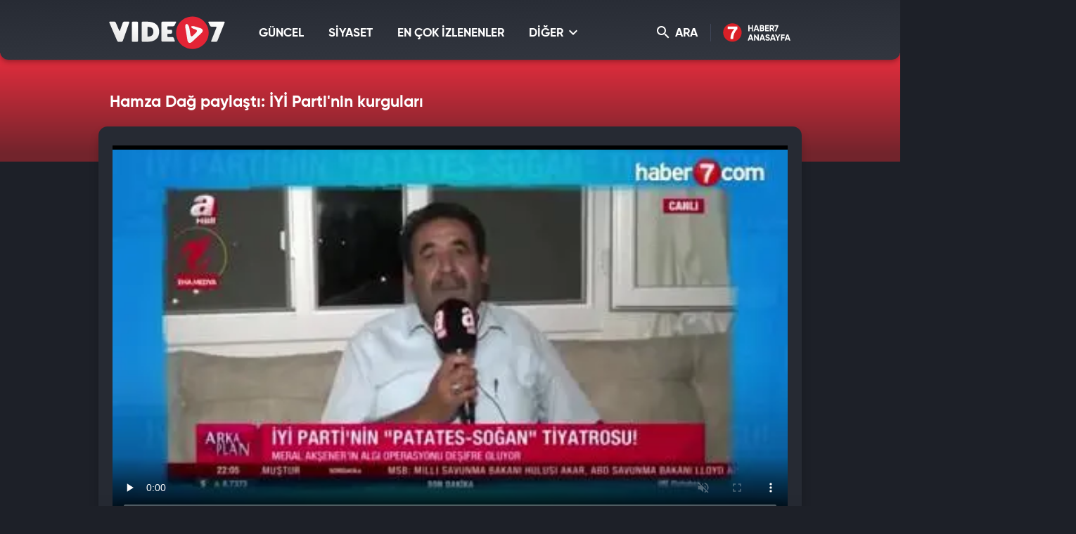

--- FILE ---
content_type: text/html; charset=UTF-8
request_url: https://video.haber7.com/video-galeri/218326-hamza-dag-paylasti-iyi-partinin-kurgulari
body_size: 12010
content:
<!DOCTYPE html>
<html lang="tr">
<head>

	<title>Hamza Dağ paylaştı: İYİ Parti'nin kurguları - Video 7</title>

	<!-- META TAGS -->
	<meta charset="utf-8">
			<meta name="robots" content="index, follow">
	
	<meta name="description" content="AK Parti Genel Başkan Yardımcısı Hamza Dağ, &quot;İYİ Parti&#039;nin mizansenlerini&quot; paylaştı. Dağ, sosyal medyadan yaptığı paylaşımda şu ifadelere yer verdi:" />
	<meta http-equiv="X-UA-Compatible" content="IE=edge, chrome=1">
	<meta name="viewport" content="width=device-width, initial-scale=1, user-scalable=no">

	<!-- PRECONNECT -->
	<link rel="preconnect" href="//s.haber7.net">
	<link rel="preconnect" href="//i.haber7.net">
	<link rel="preconnect" href="//i2.haber7.net">
	<link rel="preconnect" href="//i11.haber7.net">
	<link rel="preconnect" href="//i12.haber7.net">
	<link rel="preconnect" href="//i13.haber7.net">
	<link rel="preconnect" href="//i20.haber7.net">
	<link rel="preconnect" href="//fonts.gstatic.com">
	<link rel="preconnect" href="//fonts.googleapis.com">
	<link rel="preconnect" href="//cm.g.doubleclick.net" />
	<link rel="preconnect" href="//securepubads.g.doubleclick.net"/>
	<link rel="preconnect" href="//pubads.g.doubleclick.net"/>
	<link rel="preconnect" href="//www.googletagservices.com" />

	<!-- LINK -->
	<link rel="stylesheet" href="https://i12.haber7.net/assets/vidyo7/v2/css/main.min.css?s=0.0.2">
	<link rel="shortcut icon" href="https://i12.haber7.net/assets/vidyo7/v2/images/favicon.png">
	<link rel="canonical" href="https://video.haber7.com/video-galeri/218326-hamza-dag-paylasti-iyi-partinin-kurgulari">

	<!-- PRELOAD -->
	<link rel="preload" href="https://i12.haber7.net/assets/vidyo7/v2/css/fonts/gilroy/Gilroy-Black.woff2" as="font" type="font/woff2" crossorigin>
	<link rel="preload" href="https://i12.haber7.net/assets/vidyo7/v2/css/fonts/gilroy/Gilroy-Bold.woff2" as="font" type="font/woff2" crossorigin>
	<link rel="preload" href="https://i12.haber7.net/assets/vidyo7/v2/css/fonts/material-icon/Material-Design-Iconic-Font.woff2?v=2.2.0" as="font" type="font/woff2" crossorigin>

	<!-- CHROME THEME COLOR -->
	<meta name="theme-color" content="#E21C1C">

	<style>.site-menu-dropdown .program-list{width: 100% !important;}</style>

	<script type='text/javascript'>
		var googletag = googletag || {};
		googletag.cmd = googletag.cmd || [];
		(function() {
			var gads = document.createElement('script');
			gads.async = true;
			gads.type = 'text/javascript';
			var useSSL = 'https:' == document.location.protocol;
			gads.src = (useSSL ? 'https:' : 'http:') +
					'//www.googletagservices.com/tag/js/gpt.js';
			var node = document.getElementsByTagName('script')[0];
			node.parentNode.insertBefore(gads, node);
		})();

		var apiUrl = "https://api.haber7.com/";
		var clientWidthForDFP = document.documentElement.clientWidth;
	</script>

		<script>
		var nextVideoUrl = 'https://video.haber7.com/video-galeri/350891-istanbulda-kar-manzaralari-camlica-tepesi-beyaza-burundu';
	</script>
	<script type='text/javascript'>
		googletag.cmd.push(function() {


			var pageskinSizeMapping = googletag.sizeMapping().addSize([1630, 250], [[300, 600], [300, 250], [160, 600], [120, 600]]).addSize([1360, 250], [[160, 600], [120, 600]]).addSize([1300, 250], [120, 600]).addSize([0, 0], []).build();

			if (clientWidthForDFP>992)
				googletag.defineSlot('/324749355,86335799/Haber7_Desktop/VideoGaleri_Masthead', [[728, 90], [970, 250]], 'dfp-video7-970x250').addService(googletag.pubads());

			googletag.defineSlot('/324749355,86335799/Haber7_Desktop/VideoGaleri_160x600_Sol', [[300, 600], [160, 600], [120, 600]], 'dfp-video7-160x600-left').defineSizeMapping(pageskinSizeMapping).addService(googletag.pubads());
			googletag.defineSlot('/324749355,86335799/Haber7_Desktop/VideoGaleri_160x600_Sag', [[300, 600], [160, 600], [120, 600]], 'dfp-video7-160x600-right').defineSizeMapping(pageskinSizeMapping).addService(googletag.pubads());

			googletag.defineSlot('/324749355,86335799/Haber7_Desktop/VideoGaleri_300x250', [[250, 250], [300, 250]], 'dfp-video7-300x250').addService(googletag.pubads());

				var stickySlot = googletag.defineSlot('/324749355,86335799/Haber7_Mobile/Sticky_Detay_320x50', [320, 50], 'makroo-sticky-adunit').addService(googletag.pubads());

	setInterval(function(){ googletag.pubads().refresh([stickySlot]); },30e3);

			googletag.pubads().enableLazyLoad({
				fetchMarginPercent: 5,
				renderMarginPercent: 5,
				mobileScaling: 1.0
			});

			googletag.pubads().collapseEmptyDivs();
			googletag.enableServices();
		});
	</script>


		<!-- OPEN GRAPH -->
	<meta property="og:type" content="video.other"/>
	<meta property="og:url" content="https://video.haber7.com/video-galeri/218326-hamza-dag-paylasti-iyi-partinin-kurgulari" />
	<meta property="og:title" content="Hamza Dağ paylaştı: İYİ Parti&#039;nin kurguları" />
		<meta property="og:description" content="AK Parti Genel Başkan Yardımcısı Hamza Dağ, &quot;İYİ Parti&#039;nin mizansenlerini&quot; paylaştı. Dağ, sosyal medyadan yaptığı paylaşımda şu ifadelere yer verdi:" />
		<meta property="og:image" content="https://i12.haber7.net//fotogaleri/haber7/video/player/2022/34/yalani_siyasetin_merkezine_koyanlar_milletimizden_elbette_hak_ettigi_cevabi_alacaktir_1661591257_2895.jpg"/>

	<!-- TWITTER CARD -->
	<meta name="twitter:card" content="summary">
	<meta name="twitter:site" content="@haber7">
	<meta name="twitter:url" content="https://video.haber7.com/video-galeri/218326-hamza-dag-paylasti-iyi-partinin-kurgulari">
	<meta name="twitter:title" content="Hamza Dağ paylaştı: İYİ Parti&#039;nin kurguları">
		<meta name="twitter:description" content="AK Parti Genel Başkan Yardımcısı Hamza Dağ, &quot;İYİ Parti&#039;nin mizansenlerini&quot; paylaştı. Dağ, sosyal medyadan yaptığı paylaşımda şu ifadelere yer verdi:">
	
	<meta name="twitter:image" content="https://i12.haber7.net//fotogaleri/haber7/video/player/2022/34/yalani_siyasetin_merkezine_koyanlar_milletimizden_elbette_hak_ettigi_cevabi_alacaktir_1661591257_2895.jpg">
	<link rel="image_src" href="https://i12.haber7.net//fotogaleri/haber7/video/player/2022/34/yalani_siyasetin_merkezine_koyanlar_milletimizden_elbette_hak_ettigi_cevabi_alacaktir_1661591257_2895.jpg" />
	<link rel="preload" as="image" href="https://i12.haber7.net//fotogaleri/haber7/video/thumbs2/2022/34/yalani_siyasetin_merkezine_koyanlar_milletimizden_elbette_hak_ettigi_cevabi_alacaktir_1661591257_2895.jpg">

	<meta name="title" content="Hamza Dağ paylaştı: İYİ Parti'nin kurguları">
	<meta name="datePublished" content="2022-08-27T12:09:00+03:00">
	<meta name="dateModified" content="2022-08-27T12:09:00+03:00">
	<meta name="url" content="https://video.haber7.com/video-galeri/218326-hamza-dag-paylasti-iyi-partinin-kurgulari">
	<meta name="articleSection" content="video">
	<meta name="articleAuthor" content="Kadir Tezcan">

<script type="application/ld+json">
	{
		"@context": "http://schema.org",
		"@type": "NewsArticle",
		"inLanguage": "tr-TR",
		"articleSection": "G&Uuml;NCEL",
		"mainEntityOfPage": {
			"@type": "WebPage",
			"@id": "https://video.haber7.com/video-galeri/218326-hamza-dag-paylasti-iyi-partinin-kurgulari"
		},
		"headline": "Hamza Dağ paylaştı: İYİ Parti&#039;nin kurguları",
		"alternativeHeadline": "Hamza Dağ paylaştı: İYİ Parti&#039;nin kurguları",
				"keywords": "Tiyatro, hamza dağ",
				"image": {
			"@type": "ImageObject",
			"url": "https://i20.haber7.net/resize/1280x720//fotogaleri/haber7/video/player/2022/34/yalani_siyasetin_merkezine_koyanlar_milletimizden_elbette_hak_ettigi_cevabi_alacaktir_1661591257_2895.jpg",
			"width": "1280",
			"height": "720"
		},
		"datePublished": "2022-08-27T12:09:00+03:00",
		"dateModified": "2022-08-27T12:09:00+03:00",
				"description": "AK Parti Genel Başkan Yardımcısı Hamza Dağ, &quot;İYİ Parti&#039;nin mizansenlerini&quot; paylaştı. Dağ, sosyal medyadan yaptığı paylaşımda şu ifadelere yer",
		"articleBody": "AK Parti Genel Başkan Yardımcısı Hamza Dağ, &quot;İYİ Parti&#039;nin mizansenlerini&quot; paylaştı. Dağ, sosyal medyadan yaptığı paylaşımda şu ifadelere yer",
				"author": {
			"@type": "Person",
			"name": "Haber7.com"
		},
		"publisher": {
			"@type": "Organization",
			"name": "Haber7.com",
			"logo": {
				"@type": "ImageObject",
				"url": "https://i.haber7.net/assets/vidyo7/v2/images/video7-logo.png",
				"width": 165,
				"height": 47
			}
		}
	}
</script>

<script type="application/ld+json">
	{
	  "@context": "https://schema.org/",
	  "@type": "VideoObject",
	  "caption": "Hamza Dağ paylaştı: İYİ Parti'nin kurguları",
	  	  "transcript": "AK Parti Genel Başkan Yardımcısı Hamza Dağ, &quot;İYİ Parti&#039;nin mizansenlerini&quot; paylaştı. Dağ, sosyal medyadan yaptığı paylaşımda şu ifadelere yer",
	  "description": "AK Parti Genel Başkan Yardımcısı Hamza Dağ, &quot;İYİ Parti&#039;nin mizansenlerini&quot; paylaştı. Dağ, sosyal medyadan yaptığı paylaşımda şu ifadelere yer",
	  	  "name": "Hamza Dağ paylaştı: İYİ Parti'nin kurguları",
	  "thumbnailURL" : "https://i12.haber7.net//fotogaleri/haber7/video/player/2022/34/yalani_siyasetin_merkezine_koyanlar_milletimizden_elbette_hak_ettigi_cevabi_alacaktir_1661591257_2895.jpg",
	  "uploadDate" : "2022-08-27T12:09:00+03:00",
	  "dateCreated": "2022-08-27T12:09:00+03:00",
	  "datePublished": "2022-08-27T12:09:00+03:00",
	  	  "contentUrl":"https://v.haber7.net/videos/mp4/2022/34/1661591227226_166159122722634sn9esfzzlt31j8b8yzw.mp4",
	  	  "url": "https://video.haber7.com/video-galeri/218326-hamza-dag-paylasti-iyi-partinin-kurgulari",
	  "embedUrl":"https://video.haber7.com/embed/218326",
	  "author": {
		 "@type": "Person",
		"name": "Haber7.com"
	  },
	   "publisher": {
		"@type": "Organization",
		"name": "Haber7.com",
		"logo": {
			"@type": "ImageObject",
			"url": "https://i.haber7.net/assets/vidyo7/v2/images/video7-logo.png",
			"width": 165,
			"height": 47
			}
		}
	}
</script>

<script type="application/ld+json">
	{
	 "@context": "https://schema.org",
	 "@type": "BreadcrumbList",
	 "itemListElement":
	 [
	 {
	   "@type": "ListItem",
	   "position": 1,
	   "item":
	   {
		"@id": "https://video.haber7.com",
		"name": "Video 7"
		}
	  },
	{
	 "@type": "ListItem",
	 "position": 2 ,
	 "item":
	 {
	  "@id": "guncel",
	  "name": "GÜNCEL"
	}
  },
  {
	 "@type": "ListItem",
	 "position": 3,
	 "item":
	 {
	  "@id": "https://video.haber7.com/video-galeri/218326-hamza-dag-paylasti-iyi-partinin-kurgulari",
	  "name": "Hamza Dağ paylaştı: İYİ Parti&#039;nin kurguları"
	}
  }
	]
   }
</script>


</head>
<body>

<!-- Header -->
<header class="site-header">
	<div class="container">

		<!-- Logo -->
		<div class="site-logo">
			<a href="/" title="Video7">
				<img src="https://i12.haber7.net/assets/vidyo7/v2/images/video7-logo.svg" data-svg-fallback="images/video7-logo.png" alt="Video7">
			</a>
		</div>

		<!-- Menu Block -->
		<div class="site-menu-block">

			<div class="pull-left">
				<!-- Menu -->
				<ul class="site-menu">
					<li>
						<a href="/guncel" title="GÜNCEL" class="site-menu-item">
							GÜNCEL
						</a>
					</li>
					<li>
						<a href="/siyaset" title="SİYASET" class="site-menu-item">
							SİYASET
						</a>
					</li>
					<li>
						<a href="/populer-videolar" title="EN ÇOK İZLENENLER" class="site-menu-item">
							EN ÇOK İZLENENLER
						</a>
					</li>
					<li>
						<a href="#" title="DİĞER" class="site-menu-item dropdown">
							DİĞER <i class="zmdi zmdi-chevron-down"></i>
						</a>

						<!-- Dropdown Menu -->
						<div class="site-menu-dropdown">
							<!-- Program List -->
							<div class="program-list">
								<h4 class="title">DİĞER KATEGORİLER</h4>
								<ul class="list">
									<li>
										<a href="/spor" title="Spor" class="list-item">Spor</a>
										<a href="/ekonomi" title="Ekonomi" class="list-item">Ekonomi</a>
										<a href="/medya" title="Medya" class="list-item">Medya</a>
										<a href="/fragman" title="Fragman" class="list-item">Fragman</a>
									</li>
									<li>
										<a href="/3-sayfa" title="3.Sayfa" class="list-item">3.Sayfa</a>
										<a href="/yasam" title="Yaşam" class="list-item">Yaşam</a>
										<a href="/bilim" title="Bilim-Teknoloji" class="list-item">Bilim-Teknoloji</a>
										<a href="/komik" title="Komik" class="list-item">Komik</a>
									</li>
									<li>
										<a href="/dunya" title="Dünya" class="list-item">Dünya</a>
										<a href="/saglik" title="Sağlık" class="list-item">Sağlık</a>
										<a href="/otomobil" title="Otomobil" class="list-item">Otomobil</a>
										<a href="/hayvanlar-alemi" title="Hayvanlar Alemi" class="list-item">Hayvanlar Alemi</a>
									</li>
									<li>
										<a href="/ramazan" title="Ramazan" class="list-item">Ramazan</a>
										<a href="/kultur" title="Kültür" class="list-item">Kültür</a>
										<a href="/yemek" title="Yemek" class="list-item">Yemek</a>
										<a href="/genel" title="Genel" class="list-item">Genel</a>
									</li>
								</ul>
							</div>

						</div>
					</li>
				</ul>
			</div>

			<div class="pull-right">

				<!-- Search Form -->
				<form action="/search" type="get" class="site-search">
					<input type="text" name="q" placeholder="Video Ara..." autofocus="off">
					<button type="submit">
						<i class="zmdi zmdi-search"></i>
					</button>
				</form>

				<!-- Search Button -->
				<button class="site-search-button">
					<i class="zmdi zmdi-search"></i> ARA
				</button>

				<!-- Haber7 Back Button -->
				<a href="https://www.haber7.com" title="Haber7" class="haber7-back-button">
					Haber7 Ana Sayfa
				</a>

				<button class="mobile-menu-button visible-xs">
					<span>MENÜ</span>
					<i class="zmdi zmdi-menu"></i>
				</button>
			</div>

		</div>

	</div>
</header>
<!-- /324749355,86335799/Haber7_Mobile/Sticky_Detay_320x50 -->
<div id="makroo-sticky-adunit" class="visible-sm visible-xs" style="min-width: 320px; min-height: 50px;position: fixed;bottom: 0;left: 0;z-index: 9;background-color: white;width: 100%;text-align: center;">
	<script>
		googletag.cmd.push(function() { googletag.display('makroo-sticky-adunit'); });
	</script>
</div>

<!-- Detail Cover -->
<div class="detail-cover">
	<div class="container">

		<!-- Title -->
		<h1 class="program-title">Hamza Dağ paylaştı: İYİ Parti'nin kurguları</h1>

	</div>
</div>

<!-- Main Content -->
<main class="main-content detail">
	<div class="container bg">

		<!-- PageSkin -->
<div class="pageskin" data-sticky="detail">

    <!-- PageSkin - Left -->
    <div class="pageskin-item left">
        <div id="dfp-video7-160x600-left">
            <script>
                googletag.cmd.push(function() { googletag.display('dfp-video7-160x600-left'); });
            </script>
        </div>
    </div>

    <!-- PageSkin - Right -->
    <div class="pageskin-item right">
        <div id="dfp-video7-160x600-right">
            <script>
                googletag.cmd.push(function() { googletag.display('dfp-video7-160x600-right'); });
            </script>
        </div>
    </div>
</div>
		<!-- Video -->
		<div class="detail-video">
							<style>
    #vidyome-container,.vme_container { overflow: hidden; min-height: 400px !important; z-index: 2; }
    .vme_time-current { background: #e32435 !important; }
    @media (min-width:990px) { #vidyome-container, .vme_container { height: 535px !important;} }
</style>

<script>

    function setCookie(name,value,days) {
        var expires = "";
        if (days) {
            var date = new Date();
            date.setTime(date.getTime() + (days*24*60*60*1000));
            expires = "; expires=" + date.toUTCString();
        }
        document.cookie = name + "=" + (value || "")  + expires + "; path=/";
    }

    function getCookie(name) {
        var nameEQ = name + "=";
        var ca = document.cookie.split(';');
        for(var i=0;i < ca.length;i++) {
            var c = ca[i];
            while (c.charAt(0)==' ') c = c.substring(1,c.length);
            if (c.indexOf(nameEQ) == 0) return c.substring(nameEQ.length,c.length);
        }
        return null;
    }

    function parseBkCampaignIds(a) {

        var obj = a.campaigns;

        var cookieBkString = "";

        for (var key in obj) {
            if (obj.hasOwnProperty(key)) {
                console.log(obj[key].campaign);
                cookieBkString += obj[key].campaign + ",";
            }
        }

        return cookieBkString.substr(0, cookieBkString.length-1);
    }

    function bluekaiLoaded() {

        console.log(bk_results);

        setCookie("bk_r", parseBkCampaignIds(bk_results));


    }
</script>

<script type="text/javascript">
    (function() {
        var s = document.createElement('script');
        s.type = 'text/javascript';
        s.async = true;
        s.onload = function() {
            bluekaiLoaded();
        };
        s.src = '//tags.bluekai.com/site/64465?ret=js&limit=1';
        ( document.getElementsByTagName('head')[0] ).appendChild( s );
    })();
</script>

<!-- -->

<div id="vidyome-container"></div>
<script>
    var autoPlay = true,
        paused = false,
        playerState = false;

    var script=document.createElement('script');
    script.type='text/javascript';
    script.src='https://static.haber7.net/vidyome/player.js';
    script.id='vidyome-player';
    script.setAttribute('cdn-path', "https://static.haber7.net/vidyome/");
    script.setAttribute('video-source', "https://v.haber7.net/videos/mp4/2022/34/1661591227226_166159122722634sn9esfzzlt31j8b8yzw.mp4");

                
    script.setAttribute('video-poster', "https://i12.haber7.net//fotogaleri/haber7/video/thumbs2/2022/34/yalani_siyasetin_merkezine_koyanlar_milletimizden_elbette_hak_ettigi_cevabi_alacaktir_1661591257_2895.jpg");
    script.setAttribute('video-play', false);
    script.setAttribute('video-volume', "false");
    script.setAttribute('video-url', "https://video.haber7.com/video-galeri/218326-hamza-dag-paylasti-iyi-partinin-kurgulari");
    script.setAttribute('ads-midroll-start', "20");
    script.setAttribute('ads-key-value', "Haber7_Kategori_ID=Haber7_Siyaset_Guncel");

    try {
        if (getCookie("bk_r")) {
            var values = getCookie("bk_r");
            var oldKeyValueParam = script.getAttribute('ads-key-value');
            //oldKeyValueParam += "&bluekai=" + [values];
            script.setAttribute('ads-key-value', oldKeyValueParam);
            //console.log("bluekai values passed! : " + [values]);
        }
    } catch(e) {}

    //console.log(script.getAttribute('ads-key-value'));

    script.setAttribute('video-segment', "GÜNCEL");

    script.setAttribute('video-analytical', "UA-186571064-1");
    script.setAttribute('site-id', "OTQw");

    Element.prototype.appendAfter = function (element) {
        element.parentNode.insertBefore(this, element.nextSibling);
    }, false;

    script.appendAfter(document.getElementById('vidyome-container'));

    if(autoPlay==true) {
        setTimeout(function(){

            var videoPlayer = document.querySelector(".vme_mediaelement");
            var playerEvent = document.getElementById(videoPlayer.childNodes[0]['id']);

            if (paused==false && playerState==false) {
                playerEvent.play();
                createHitCounter();
                playerState=true;
                //paused=true;
            }

        }, 3000);
    }

    myAnchor = document.getElementById("vidyome-container");
    myAnchor.onclick = function() {

        var vidyome = document.getElementById("vidyome-container");
        var vidyoTag = vidyome.querySelectorAll("video");
        vidyoTag[0].addEventListener('play', function(){
            if (!paused) {
                createHitCounter();
                playerState=true;
            }
        });

        vidyoTag[0].addEventListener('pause', function(){
            paused = true;
        });

        /*vidyoTag[0].addEventListener('seeking', function(){
            paused = true;
        });*/
    }

    function createHitCounter()
    {
        var script = document.createElement('script');
        script.src = "//api.haber7.com/content/hit/video/218326";
        document.head.appendChild(script);
    }


    /*var vmeObject = document.querySelectorAll('script[id^="vme_player_"]');
           var id = vmeObject[0].getAttribute('id');
           console.log('ID : ', id);*/
</script>					</div>

		<!-- Detail Content -->
		<div class="row">
			<div class="col-md-8 js-detail-content">

				<!-- Detail Info -->
				<div class="detail-info">

					<!-- Left Block -->
					<div class="pull-left">
						<!-- Category -->
						<div class="breadcrumbs">
							<a class="breadcrumbs-item" href="/" title="Video7">Video7</a>
							<a class="breadcrumbs-item" href="/guncel" title="GÜNCEL">
								<span>GÜNCEL</span>
							</a>
						</div>

						<!-- Date -->
						<div class="date">
							<i class="icon zmdi zmdi-time"></i><span>27.08.2022</span> 12:09
						</div>
					</div>

					<!-- Share -->
					<div class="share">
                               <span class="share-title">
                                   <i class="icon zmdi zmdi-mail-reply"></i> PAYLAŞ
                               </span>
						<a data-popup-width="550" data-popup-height="300" data-popup-url="https://www.facebook.com/sharer.php?u=https://video.haber7.com/video-galeri/218326-hamza-dag-paylasti-iyi-partinin-kurgulari" data-popup-url-extra="#" class="js-share-button share-item facebook">
							<i class="zmdi zmdi-facebook"></i>
							<span>Facebook'ta</span>
						</a>
						<a data-popup-width="550" data-popup-height="300" data-popup-url="https://twitter.com/share?text=" data-popup-url-extra="Hamza+Da%C4%9F+payla%C5%9Ft%C4%B1%3A+%C4%B0Y%C4%B0+Parti%27nin+kurgular%C4%B1&amp;url=https://video.haber7.com/video-galeri/218326-hamza-dag-paylasti-iyi-partinin-kurgulari" class="js-share-button share-item twitter">
							<i class="zmdi zmdi-twitter"></i>
							<span>Twitter'da</span>
						</a>
					</div>

				</div>

				<!-- Content -->
				<article class="detail-content">

					<!-- Content List -->
					<div class="content-list">
						<p>AK Parti Genel Başkan Yardımcısı Hamza Dağ, "İYİ Parti'nin mizansenlerini" paylaştı. Dağ, sosyal medyadan yaptığı paylaşımda şu ifadelere yer verdi:</p>

<p><em>"Yalanlarına milletimizi inandırmak için sayısız kurguyu devreye soktular.</em></p>

<p><em>Bir kere olsun bu kurgular için milletimizden özür dilemediler.</em></p>

<p><em>En ufak bir hicap duymadılar. Yalanı siyasetin merkezine koyanlar milletimizden elbette hak ettiği cevabı alacaktır."</em></p>

					</div>

					<!-- Read More - Button -->
					<button class="readmore-button">
						<span>DEVAMINI GÖR <i class="zmdi zmdi-chevron-down"></i></span>
					</button>

				</article>

									<!-- Comment -->
<div class="comment-section">

    <!-- Title Group -->
    <div class="title-group small">
        <span class="title">
            <i class="zmdi zmdi-comment-text-alt"></i> Yorumlar <b>30 Yorum Var</b>
        </span>
    </div>

    <!-- Comment - Write Button -->
    <button class="comment-write-button">
        <i class="zmdi zmdi-edit"></i> Bir Yorum Yapın
    </button>

    <div>
        <!-- Comment - Form -->
        <form class="form-group form-comment" data-action="content/comment/video/218326" method="post">
            <!-- Message -->
            <div class="form-group-item">
                <textarea id="comment" name="comment" class="form-group-textarea" placeholder="" required></textarea>
                <label>Yorumunuz</label>
            </div>
            <div class="form-group-row">
                <!-- Name -->
                <div class="form-group-item">
                    <input id="name" name="name" type="text" class="form-group-textbox" placeholder="" required>
                    <label>Adınız</label>
                </div>
                <!-- Button -->
                <button type="submit" class="form-group-button js-comment-submit">GÖNDER <i class="zmdi zmdi-mail-send"></i></button>
            </div>
        </form>
    </div>

    <!-- Comment - List -->
    <ul class="comment-list">

                    <li class="comment-list-content">
                <div class="header">
                    <span class="name">misafir</span>
                    <span class="time">
                    <span>29.08.2022</span>
                    <span>00:20</span>
                </span>
                </div>
                <div class="content">
                    Tufan hayırdır tavuk mu şişletiyorsun adana mı? Bu fetöcülerin başındakiler nerede?
                </div>
                <div class="footer">
                    <span class="like-button" data-comment-id="23621129"><i class="zmdi zmdi-thumb-up"></i> Beğen</span>
                    
                </div>
            </li>
                    <li class="comment-list-content">
                <div class="header">
                    <span class="name">Tufan</span>
                    <span class="time">
                    <span>27.08.2022</span>
                    <span>15:43</span>
                </span>
                </div>
                <div class="content">
                    İçeride basit kavga vs çıkartırarak bu fetöcü hainleri tek tek şişleteceksin. Haftada bir iki kavgaya karışacak ne oldu şişlemişler. Bazısını intihar etti diye asacaksın içeride. Abd avrupa hainleri bu şekilde temizliyor. Biz ise içeride bizim vergilerle ödüllendiriyoruz ki çıkınca aynı hainliğe devam etsin.
                </div>
                <div class="footer">
                    <span class="like-button" data-comment-id="23609698"><i class="zmdi zmdi-thumb-up"></i> Beğen</span>
                    
                </div>
            </li>
                    <li class="comment-list-content">
                <div class="header">
                    <span class="name">Vatan</span>
                    <span class="time">
                    <span>27.08.2022</span>
                    <span>15:37</span>
                </span>
                </div>
                <div class="content">
                    Yalan ve provakasyonlara cezasiz olmaz amzcĺari ulkede kaòs uyañmisiz sonuna kadar reis
                </div>
                <div class="footer">
                    <span class="like-button" data-comment-id="23609660"><i class="zmdi zmdi-thumb-up"></i> Beğen</span>
                    
                </div>
            </li>
                    <li class="comment-list-content">
                <div class="header">
                    <span class="name">ahmet yıldız</span>
                    <span class="time">
                    <span>27.08.2022</span>
                    <span>15:22</span>
                </span>
                </div>
                <div class="content">
                    vatandaşı gazeteciyi esnafı yumruklayanların videosunuda yapın
                </div>
                <div class="footer">
                    <span class="like-button" data-comment-id="23609554"><i class="zmdi zmdi-thumb-up"></i> Beğen</span>
                    
                </div>
            </li>
                    <li class="comment-list-content">
                <div class="header">
                    <span class="name">vatan..</span>
                    <span class="time">
                    <span>27.08.2022</span>
                    <span>15:13</span>
                </span>
                </div>
                <div class="content">
                    Yeni kurguları MERALLE bekliyoruz..
                </div>
                <div class="footer">
                    <span class="like-button" data-comment-id="23609472"><i class="zmdi zmdi-thumb-up"></i> Beğen</span>
                    
                </div>
            </li>
        
    </ul>

            <!-- All Comment Button -->
        <a href="/yorum/oku/218326" title="Daha fazla yorum görüntüle" class="all-comment-button">
            <i class="zmdi zmdi-comments"></i> Daha fazla yorum görüntüle
        </a>
    
</div>				
				<!-- Other Episodes -->
<div class="other-episodes">

    <!-- Title Group -->
    <div class="title-group small">
        <span class="title">“GÜNCEL” Kategorisine Ait Diğer Videolar</span>
    </div>

    <!-- Episode List -->
    <div class="episode-list">

                    <a href="https://video.haber7.com/video-galeri/350891-istanbulda-kar-manzaralari-camlica-tepesi-beyaza-burundu" title="İstanbul&rsquo;da kar manzaraları: &Ccedil;amlıca Tepesi beyaza b&uuml;r&uuml;nd&uuml;" class="episode-list-item">
                <!-- Episode - Image -->
                <figure class="episode-list-image">
                    <img data-original="https://i12.haber7.net//fotogaleri/haber7/video/thumbs2/2026/03/istanbulda_kar_manzaralari_camlica_tepesi_beyaza_burundu_1768712166_832.jpg" alt="İstanbul&rsquo;da kar manzaraları: &Ccedil;amlıca Tepesi beyaza b&uuml;r&uuml;nd&uuml;" class="lazy">
                </figure>

                <!-- Episode - Content -->
                <span class="episode-list-content">

                    <!-- Title -->
                    <span class="title">
                        İstanbul’da kar manzaraları: Çamlıca Tepesi beyaza büründü
                    </span>

                    <!-- Button -->
                    <span class="watch-button">
                        <span>Videoyu İzle</span>
                    </span>

                </span>
            </a>
                    <a href="https://video.haber7.com/video-galeri/350886-manisada-feci-kaza-otomobil-ile-traktor-carpisti-79-yasindaki-surucunun-durumu-ciddi" title="Manisa&#039;da feci kaza: Otomobil ile trakt&ouml;r &ccedil;arpıştı, 79 yaşındaki s&uuml;r&uuml;c&uuml;n&uuml;n durumu ciddi" class="episode-list-item">
                <!-- Episode - Image -->
                <figure class="episode-list-image">
                    <img data-original="https://i12.haber7.net//fotogaleri/haber7/video/thumbs2/2026/03/d5eRQ_1768673687_1807.jpg" alt="Manisa&#039;da feci kaza: Otomobil ile trakt&ouml;r &ccedil;arpıştı, 79 yaşındaki s&uuml;r&uuml;c&uuml;n&uuml;n durumu ciddi" class="lazy">
                </figure>

                <!-- Episode - Content -->
                <span class="episode-list-content">

                    <!-- Title -->
                    <span class="title">
                        Manisa'da feci kaza: Otomobil ile traktör çarpıştı, 79 yaşındaki sürücünün durumu ciddi
                    </span>

                    <!-- Button -->
                    <span class="watch-button">
                        <span>Videoyu İzle</span>
                    </span>

                </span>
            </a>
                    <a href="https://video.haber7.com/video-galeri/350888-atasehirde-yolcu-begenmeyen-taksiciye-hem-ceza-hem-men" title="Ataşehir&#039;de yolcu beğenmeyen taksiciye hem ceza hem men" class="episode-list-item">
                <!-- Episode - Image -->
                <figure class="episode-list-image">
                    <img data-original="https://i12.haber7.net//fotogaleri/haber7/video/thumbs2/2026/03/CbAUx_1768675480_1974.jpg" alt="Ataşehir&#039;de yolcu beğenmeyen taksiciye hem ceza hem men" class="lazy">
                </figure>

                <!-- Episode - Content -->
                <span class="episode-list-content">

                    <!-- Title -->
                    <span class="title">
                        Ataşehir'de yolcu beğenmeyen taksiciye hem ceza hem men
                    </span>

                    <!-- Button -->
                    <span class="watch-button">
                        <span>Videoyu İzle</span>
                    </span>

                </span>
            </a>
                    <a href="https://video.haber7.com/video-galeri/350887-uskudarda-inanilmaz-kaza-ekskavator-ortaligi-savas-alanina-cevirdi" title="&Uuml;sk&uuml;dar&#039;da inanılmaz kaza: Ekskavat&ouml;r ortalığı savaş alanına &ccedil;evirdi " class="episode-list-item">
                <!-- Episode - Image -->
                <figure class="episode-list-image">
                    <img data-original="https://i12.haber7.net//fotogaleri/haber7/video/thumbs2/2026/03/NTBkA_1768674467_667.jpg" alt="&Uuml;sk&uuml;dar&#039;da inanılmaz kaza: Ekskavat&ouml;r ortalığı savaş alanına &ccedil;evirdi " class="lazy">
                </figure>

                <!-- Episode - Content -->
                <span class="episode-list-content">

                    <!-- Title -->
                    <span class="title">
                        Üsküdar'da inanılmaz kaza: Ekskavatör ortalığı savaş alanına çevirdi 
                    </span>

                    <!-- Button -->
                    <span class="watch-button">
                        <span>Videoyu İzle</span>
                    </span>

                </span>
            </a>
                    <a href="https://video.haber7.com/video-galeri/350885-tuncelide-mahsur-kaldik-paylasimi-asilsiz-cikti-valilikten-sert-tepki" title="Tunceli&#039;de &#039;mahsur kaldık&#039; paylaşımı asılsız &ccedil;ıktı: Valilikten sert tepki" class="episode-list-item">
                <!-- Episode - Image -->
                <figure class="episode-list-image">
                    <img data-original="https://i12.haber7.net//fotogaleri/haber7/video/thumbs2/2026/03/tuncelide_mahsur_kaldik_paylasimi_asilsiz_cikti_valilikten_sert_tepki_1768670405_7652.jpg" alt="Tunceli&#039;de &#039;mahsur kaldık&#039; paylaşımı asılsız &ccedil;ıktı: Valilikten sert tepki" class="lazy">
                </figure>

                <!-- Episode - Content -->
                <span class="episode-list-content">

                    <!-- Title -->
                    <span class="title">
                        Tunceli'de 'mahsur kaldık' paylaşımı asılsız çıktı: Valilikten sert tepki
                    </span>

                    <!-- Button -->
                    <span class="watch-button">
                        <span>Videoyu İzle</span>
                    </span>

                </span>
            </a>
                    <a href="https://video.haber7.com/video-galeri/350883-hatayda-miting-heyecani-kazaya-neden-oldu-tutsu-yakarken-kendini-yakti" title="Hatay&#039;da miting heyecanı kazaya neden oldu: T&uuml;ts&uuml; yakarken kendini yaktı" class="episode-list-item">
                <!-- Episode - Image -->
                <figure class="episode-list-image">
                    <img data-original="https://i12.haber7.net//fotogaleri/haber7/video/thumbs2/2026/03/hatayda_miting_heyecani_kazaya_neden_oldu_tutsu_yakarken_kendini_yakti_1768665494_6358.jpg" alt="Hatay&#039;da miting heyecanı kazaya neden oldu: T&uuml;ts&uuml; yakarken kendini yaktı" class="lazy">
                </figure>

                <!-- Episode - Content -->
                <span class="episode-list-content">

                    <!-- Title -->
                    <span class="title">
                        Hatay'da miting heyecanı kazaya neden oldu: Tütsü yakarken kendini yaktı
                    </span>

                    <!-- Button -->
                    <span class="watch-button">
                        <span>Videoyu İzle</span>
                    </span>

                </span>
            </a>
        
    </div>

</div>
			</div>

			<div class="col-md-4 js-detail-sidebar">

				<!-- Sidebar -->
				<aside class="sidebar">
					<!-- Add to Site & News Button -->
					<div class="detail-info">
						<div class="share">
							<a href="javascript:;" title="Sitene Ekle" class="share-title link" data-embed-text="Videoyu sitenize yerleştirmek için aşağıdaki kodu kopyalayınız." data-embed-code='<iframe src="https://video.haber7.com/embed/218326" framespacing="0" frameborder="no" scrolling="no" width="628" height="353" webkitallowfullscreen allowfullscreen></iframe>'>
								<i class="icon zmdi zmdi-plus"></i> SİTENE EKLE
							</a>
															<a href="https://www.haber7.com/guncel/haber/3253975-hamza-dag-paylasti-iyi-partinin-kurgulari" title="Habere Dön" class="share-title link">
									<i class="icon zmdi zmdi-format-subject"></i> HABERE DÖN
								</a>
													</div>
					</div>

					<div class="viewsCount" style="color: white;"></div>


					<!-- Title Group -->
<div class="title-group small">
    <span class="title">Sıradaki Video</span>
</div>

<!--  Next Video -->
<div class="episode-list mb30">
    <a href="https://video.haber7.com/video-galeri/350891-istanbulda-kar-manzaralari-camlica-tepesi-beyaza-burundu" title="İstanbul&rsquo;da kar manzaraları: &Ccedil;amlıca Tepesi beyaza b&uuml;r&uuml;nd&uuml;" class="episode-list-item">
        <!-- Episode - Image -->
        <figure class="episode-list-image">
            <img src="https://i12.haber7.net//fotogaleri/haber7/video/square/2026/03/istanbulda_kar_manzaralari_camlica_tepesi_beyaza_burundu_1768712166_832.jpg" alt="İstanbul&rsquo;da kar manzaraları: &Ccedil;amlıca Tepesi beyaza b&uuml;r&uuml;nd&uuml;">
        </figure>

        <!-- Episode - Content -->
        <span class="episode-list-content">

            <!-- Title -->
            <span class="title">
                İstanbul’da kar manzaraları: Çamlıca Tepesi beyaza büründü
            </span>

            <!-- Button -->
            <span class="watch-button">
                <span>Videoyu İzle</span>
            </span>

        </span>
    </a>
</div>
					<div class="sidebar-ad">
    <div class="content">
        <!-- /324749355,337185191/Haber7_Desktop/VideoGaleri_300x250 -->
        <div id='dfp-video7-300x250'>
            <script>
                googletag.cmd.push(function() { googletag.display('dfp-video7-300x250'); });
            </script>
        </div>
    </div>
</div>
					<!-- Title Group -->
<div class="title-group small">
    <span class="title">İlginizi Çekebilir</span>
</div>

<!-- Related Video -->
<div class="episode-list">

            <a href="https://video.haber7.com/video-galeri/350741-17-yasindaki-atlasin-oldugu-kavga-kamerada" title="17 yaşındaki Atlas&#039;ın &ouml;ld&uuml;ğ&uuml; kavga kamerada" class="episode-list-item">
            <!-- Episode - Image -->
            <figure class="episode-list-image">
                <img src="https://i12.haber7.net//fotogaleri/haber7/video/square/2026/03/17_yasindaki_atlasin_oldugu_kavga_kamerada_1768582200_5416.jpg" alt="17 yaşındaki Atlas&#039;ın &ouml;ld&uuml;ğ&uuml; kavga kamerada">
            </figure>

            <!-- Episode - Content -->
            <span class="episode-list-content">

            <!-- Title -->
            <span class="title">
                17 yaşındaki Atlas'ın öldüğü kavga kamerada
            </span>

                <!-- Button -->
            <span class="watch-button">
                <span>Videoyu İzle</span>
            </span>

        </span>
        </a>
            <a href="https://video.haber7.com/video-galeri/350651-umit-karan-dahil-23-supheli-uyusturucu-sorusturmasinda-adliyeye-sevk-edildi" title="&Uuml;mit Karan dahil 23 ş&uuml;pheli uyuşturucu soruşturmasında adliyeye sevk edildi" class="episode-list-item">
            <!-- Episode - Image -->
            <figure class="episode-list-image">
                <img src="https://i12.haber7.net//fotogaleri/haber7/video/square/2026/03/umit_karan_ve_diger_supheliler_uyusturucu_sorusturmasinda_adliyeye_sevk_edildi_1768547450_084.jpg" alt="&Uuml;mit Karan dahil 23 ş&uuml;pheli uyuşturucu soruşturmasında adliyeye sevk edildi">
            </figure>

            <!-- Episode - Content -->
            <span class="episode-list-content">

            <!-- Title -->
            <span class="title">
                Ümit Karan dahil 23 şüpheli uyuşturucu soruşturmasında adliyeye sevk edildi
            </span>

                <!-- Button -->
            <span class="watch-button">
                <span>Videoyu İzle</span>
            </span>

        </span>
        </a>
            <a href="https://video.haber7.com/video-galeri/350699-havada-uyusturucu-alemi-yapilan-jetin-faturasi-ortaya-cikti" title="Havada uyuşturucu alemi yapılan jetin faturası ortaya &ccedil;ıktı!" class="episode-list-item">
            <!-- Episode - Image -->
            <figure class="episode-list-image">
                <img src="https://i12.haber7.net//fotogaleri/haber7/video/square/2026/03/havada_uyusturucu_alemi_yapilan_jetin_faturasi_ortaya_cikti_1768559692_4785.jpg" alt="Havada uyuşturucu alemi yapılan jetin faturası ortaya &ccedil;ıktı!">
            </figure>

            <!-- Episode - Content -->
            <span class="episode-list-content">

            <!-- Title -->
            <span class="title">
                Havada uyuşturucu alemi yapılan jetin faturası ortaya çıktı!
            </span>

                <!-- Button -->
            <span class="watch-button">
                <span>Videoyu İzle</span>
            </span>

        </span>
        </a>
    
</div>
				</aside>

			</div>

		</div>

	</div>

	<!-- Detail Second Sectin -->
	<div class="detail-second-section">
		<div class="container">

			<!-- Masthead - Middle -->
<div class="masthead js-middle-masthead" style="height: auto !important;">
    <!-- Masthead - Content -->
    <div class="content">
        <div id="dfp-masthead">
            <div id="dfp-video7-970x250">
                <script type='text/javascript'>
                    if (document.getElementById('dfp-video7-970x250').offsetWidth > 800)
                        googletag.cmd.push(function() { googletag.display('dfp-video7-970x250'); });
                </script>
            </div>
        </div>
    </div>
</div>
			<!-- Title Group -->
<div class="title-group recommended">
    <span class="title">İlginizi Çekebilir</span>
            <a href="/guncel" title="GÜNCEL kategorisine ait daha fazla video" class="link">DAHA FAZLA <i class="zmdi zmdi-arrow-right"></i></a>
    </div>

<!-- Content -->
<div class="row mb30">

    
        <div class="col-md-3">
            <!-- Content Box - Item -->
            <a title="Takdir alan &ouml;ğrenci: Asıl belgeyi Gazze&rsquo;deki kardeşlerimiz almalı" href="https://video.haber7.com/video-galeri/350746-takdir-alan-ogrenci-asil-belgeyi-gazzedeki-kardeslerimiz-almali" class="content-box">

                <div class="info">
                    <!-- Content Header -->
                    <div class="header">
                        <div class="title">Takdir alan öğrenci: Asıl belgeyi Gazze’deki kardeşlerimiz almalı</div>
                    </div>

                    <!-- Content Link -->
                    <div class="button-link">İzle</div>
                </div>

                <figure class="image">
                    <img data-original="https://i12.haber7.net//fotogaleri/haber7/video/thumbs2/2026/03/takdir_alan_ogrenci_asil_belgeyi_gazzedeki_kardeslerimiz_almali_1768587032_762.jpg" alt="Takdir alan &ouml;ğrenci: Asıl belgeyi Gazze&rsquo;deki kardeşlerimiz almalı" class="lazy">
                </figure>
            </a>
        </div>

    
        <div class="col-md-3">
            <!-- Content Box - Item -->
            <a title="Odessa&#039;da T&uuml;rk gemisinin isabet aldığı anlara ilişkin g&ouml;r&uuml;nt&uuml;ler ortaya &ccedil;ıktı" href="https://video.haber7.com/video-galeri/350802-odessada-turk-gemisinin-isabet-aldigi-anlara-iliskin-goruntuler-ortaya-cikti" class="content-box">

                <div class="info">
                    <!-- Content Header -->
                    <div class="header">
                        <div class="title">Odessa'da Türk gemisinin isabet aldığı anlara ilişkin görüntüler ortaya çıktı</div>
                    </div>

                    <!-- Content Link -->
                    <div class="button-link">İzle</div>
                </div>

                <figure class="image">
                    <img data-original="https://i12.haber7.net//fotogaleri/haber7/video/thumbs2/2026/03/odessada_rusyanin_saldirisinda_turk_gemisinin_isabet_aldigi_anlara_iliskin_goruntuler_ortaya_cikti_1768636163_3284.jpg" alt="Odessa&#039;da T&uuml;rk gemisinin isabet aldığı anlara ilişkin g&ouml;r&uuml;nt&uuml;ler ortaya &ccedil;ıktı" class="lazy">
                </figure>
            </a>
        </div>

    
        <div class="col-md-3">
            <!-- Content Box - Item -->
            <a title="Bakan Tekin: Ara tatillerle ilgili hen&uuml;z verilmiş bir karar yok" href="https://video.haber7.com/video-galeri/350660-bakan-tekin-ara-tatillerle-ilgili-henuz-verilmis-bir-karar-yok" class="content-box">

                <div class="info">
                    <!-- Content Header -->
                    <div class="header">
                        <div class="title">Bakan Tekin: Ara tatillerle ilgili henüz verilmiş bir karar yok</div>
                    </div>

                    <!-- Content Link -->
                    <div class="button-link">İzle</div>
                </div>

                <figure class="image">
                    <img data-original="https://i12.haber7.net//fotogaleri/haber7/video/thumbs2/2026/03/bakan_tekin_ara_tatillerle_ilgili_henuz_verilmis_bir_karar_yok_1768549296_0553.jpg" alt="Bakan Tekin: Ara tatillerle ilgili hen&uuml;z verilmiş bir karar yok" class="lazy">
                </figure>
            </a>
        </div>

    
        <div class="col-md-3">
            <!-- Content Box - Item -->
            <a title="Beylikd&uuml;z&uuml;&#039;nde &quot;kaynak&ccedil;ı&quot; kaza yaptı, gen&ccedil;ler tekme tokat saldırdı!" href="https://video.haber7.com/video-galeri/350803-beylikduzunde-kaynakci-kaza-yapti-gencler-tekme-tokat-saldirdi" class="content-box">

                <div class="info">
                    <!-- Content Header -->
                    <div class="header">
                        <div class="title">Beylikdüzü'nde "kaynakçı" kaza yaptı, gençler tekme tokat saldırdı!</div>
                    </div>

                    <!-- Content Link -->
                    <div class="button-link">İzle</div>
                </div>

                <figure class="image">
                    <img data-original="https://i12.haber7.net//fotogaleri/haber7/video/thumbs2/2026/03/beylikduzunde_kaynakci_kaza_yapti_gencler_tekme_tokat_saldirdi_1768637299_8866.jpg" alt="Beylikd&uuml;z&uuml;&#039;nde &quot;kaynak&ccedil;ı&quot; kaza yaptı, gen&ccedil;ler tekme tokat saldırdı!" class="lazy">
                </figure>
            </a>
        </div>

    
</div>
			<!-- Category - Section -->
<section class="categories-section">

    <!-- Title -->
    <div class="categories-section-title">
        <span>'de daha fazlasını keşfet</span>
    </div>

    <a href="/fragman" title="Fragmanlar" class="category-link" target="_blank">Fragmanlar</a>
    <a href="/dunya" title="Dünya" class="category-link" target="_blank">Dünya</a>
    <a href="/saglik" title="Sağlık" class="category-link" target="_blank">Sağlık</a>
    <a href="/spor" title="Spor" class="category-link" target="_blank">Spor</a>
    <a href="/yemek" title="Yemek" class="category-link" target="_blank">Yemek</a>
</section>
		</div>

	</div>

</main>

<!-- Footer -->
<div class="site-footer">

	<div class="container">
		<div class="row">

			<!-- Footer - Copyright -->
			<div class="copyright col-md-3 hidden-xs">

				<!-- Logo -->
				<a href="/" title="Video7" class="site-footer-logo">
					<img src="https://i12.haber7.net/assets/vidyo7/v2/images/video7-logo-gray.svg" data-svg-fallback="https://i12.haber7.net/assets/vidyo7/v2/images/video7-logo-gray.png" alt="Video7">
				</a>

				<span>© 2026 - Nokta Elektronik Medya A.Ş.</span>

			</div>

			<!-- Footer - Content -->
			<div class="footer-content col-md-9">

				<!-- Left Block -->
				<div class="footer-content-left">
					<!-- Menu - Title -->
					<h4 class="footer-menu-title">KURUMSAL</h4>

					<!-- Menu - Content -->
					<ul class="footer-menu">
						<li>
							<a href="https://www.haber7.com/kullanim" target="_blank" title="Kullanım Şartları">Kullanım Şartları</a>
						</li>
						<li>
							<a href="https://www.haber7.com/reklam" target="_blank" title="Reklam">Reklam</a>
						</li>
						<li>
							<a href="https://www.haber7.com/iletisim" target="_blank" title="İletişim">İletişim</a>
						</li>
					</ul>
				</div>

				<!-- Right Block -->
				<div class="footer-content-right hidden-xs">
					<!-- Menu - Title -->
					<h4 class="footer-menu-title">
						BAĞLANTILAR
					</h4>

					<!-- Menu - Content -->
					<ul class="footer-menu">
						<li>
							<a href="https://spor.haber7.com" target="_blank" title="Spor">Spor</a>
						</li>
						<li>
							<a href="https://ekonomi.haber7.com" target="_blank" title="Ekonomi">Ekonomi</a>
						</li>
						<li>
							<a href="https://www.haber7.com/otomobil-haberleri" target="_blank" title="Otomobil Haberleri">Otomobil</a>
						</li>
					</ul>
				</div>

				<!-- Disclaimer  -->
				<span class="footer-content-disclaimer">
                    video.haber7.com'da yayımlanan video, haber, yazı, resim ve fotoğrafların FSEK ve Basın Kanunu'ndan
                    kaynaklanan her türlü hakları Nokta Elektronik Medya A.Ş.'ye aittir. İzin alınmaksızın, kaynak
                    gösterilerek dahi iktibas edilemez.
                </span>

			</div>

		</div>
	</div>

	<!-- Footer Brands -->
	<div class="site-footer-brands">

		<!-- Footer Brands - Kanal7 -->
		<a href="https://www.kanal7.com" title="Kanal7" target="_blank" class="site-footer-brands_item kanal7">
			Kanal 7
		</a>

		<!-- Footer Brands - Radyo7 -->
		<a href="https://www.radyo7.com" title="Radyo7" target="_blank" class="site-footer-brands_item radyo7">
			Radyo 7
		</a>

		<!-- Footer Brands - Kanal7 Avrupa -->
		<a href="https://www.kanal7avrupa.com" title="Kanal7 Avrupa" target="_blank" class="site-footer-brands_item avrupa7">
			Kanal 7 Avrupa
		</a>

		<!-- Footer Brands - UlkeTV -->
		<a href="https://www.ulketv.com.tr" title="ÜlkeTV" target="_blank" class="site-footer-brands_item ulke-tv">
			Ülke TV
		</a>

		<!-- Footer Brands - Haber7 -->
		<a href="https://www.haber7.com" title="Haber7" target="_blank" class="site-footer-brands_item haber7">
			Haber7
		</a>

		<!-- Footer Brands - Yasemin -->
		<a href="https://www.yasemin.com" title="Yasemin" target="_blank" class="site-footer-brands_item yasemin">
			Yasemin
		</a>

	</div>
</div>

<!-- JavaScript -->
<script src="https://i12.haber7.net/assets/vidyo7/v2/js/libs/jquery-1.11.3.min.js"></script>
<script src="https://i12.haber7.net/assets/vidyo7/v2/js/plugin.min.js"></script>
<script src="https://i12.haber7.net/assets/vidyo7/v2/js/main.min.js?s=0.0.2"></script>

<!-- Global site tag (gtag.js) - Google Analytics -->
<script async src="https://www.googletagmanager.com/gtag/js?id=UA-186571064-1"></script>
<script>
	window.dataLayer = window.dataLayer || [];
	function gtag(){dataLayer.push(arguments);}
	gtag('js', new Date());

	var mainAnalyticsUA = 'UA-186571064-1';

	gtag('config', mainAnalyticsUA);

	
</script>
<!-- Google Analytics -->

<!-- Yandex.Metrika counter -->
<script type="text/javascript"> (function(m,e,t,r,i,k,a){m[i]=m[i]||function(){(m[i].a=m[i].a||[]).push(arguments)}; m[i].l=1*new Date();k=e.createElement(t),a=e.getElementsByTagName(t)[0],k.async=1,k.src=r,a.parentNode.insertBefore(k,a)}) (window, document, "script", "https://mc.yandex.ru/metrika/tag.js", "ym"); ym(14645857, "init", { clickmap:true, trackLinks:true, accurateTrackBounce:true }); </script> <noscript><div><img src="https://mc.yandex.ru/watch/14645857" style="position:absolute; left:-9999px;" alt="" /></div></noscript>
<!-- /Yandex.Metrika counter -->

<!-- BIK Analitik -->
<script>!function(){var t=document.createElement("script");t.setAttribute("src",'https://cdn.p.analitik.bik.gov.tr/tracker'+(typeof Intl!=="undefined"?(typeof (Intl||"").PluralRules!=="undefined"?'1':typeof Promise!=="undefined"?'2':typeof MutationObserver!=='undefined'?'3':'4'):'4')+'.js'),t.setAttribute("data-website-id","590a3529-8da1-4f84-8f31-d5a9644f3157"),t.setAttribute("data-host-url",'//590a3529-8da1-4f84-8f31-d5a9644f3157.collector.p.analitik.bik.gov.tr'),document.head.appendChild(t)}();</script>
<script>var script = document.createElement("script");script.src="//cdn-v2.p.analitik.bik.gov.tr/t-"+(typeof self !== "undefined" && self.crypto && typeof self.crypto.randomUUID === "function" ? "1-" : typeof Promise !== "undefined" ? "2-" : "3-")+"haber7-com-"+"0"+".js";document.head.appendChild(script);</script>

<script type="text/javascript">
	(function(){
		var a=document.getElementsByTagName('script')[0],
				b=document.createElement('script');
		b.async=!0;b.src='//cdn.dimml.io/dimml.js';
		a.parentNode.insertBefore(b,a);
	})();
</script>


</body>
</html>

--- FILE ---
content_type: text/html; charset=utf-8
request_url: https://www.google.com/recaptcha/api2/aframe
body_size: 266
content:
<!DOCTYPE HTML><html><head><meta http-equiv="content-type" content="text/html; charset=UTF-8"></head><body><script nonce="rW7cDidNWXol32lDhXMFrA">/** Anti-fraud and anti-abuse applications only. See google.com/recaptcha */ try{var clients={'sodar':'https://pagead2.googlesyndication.com/pagead/sodar?'};window.addEventListener("message",function(a){try{if(a.source===window.parent){var b=JSON.parse(a.data);var c=clients[b['id']];if(c){var d=document.createElement('img');d.src=c+b['params']+'&rc='+(localStorage.getItem("rc::a")?sessionStorage.getItem("rc::b"):"");window.document.body.appendChild(d);sessionStorage.setItem("rc::e",parseInt(sessionStorage.getItem("rc::e")||0)+1);localStorage.setItem("rc::h",'1768715048186');}}}catch(b){}});window.parent.postMessage("_grecaptcha_ready", "*");}catch(b){}</script></body></html>

--- FILE ---
content_type: application/javascript; charset=utf-8
request_url: https://fundingchoicesmessages.google.com/f/AGSKWxUex9Ki8IgafQgEMk5e2jmFhcvbQSpk6jXuOKBAH7FWN_luyopvG3_pw6yEPGdoB8LwMG5llsKv-hX8xIeZjC2GudZYpgwnk0Jkg2_Vsnbvdu_adSw-n6jmU5Jq-Hk8dTokAdPmzYbLYL95-84_3uibMyXZlm7fG1RBmljiti0DQ3C3gu4AQnhU9r5p/_/vnads./adsense23./4-6-8x60./ads.json?/content_ad.
body_size: -1293
content:
window['1e0bc1a2-2a2b-4c8c-bd9a-cd02afcba516'] = true;

--- FILE ---
content_type: image/svg+xml
request_url: https://i12.haber7.net/assets/vidyo7/v2/images/colored-bar.svg
body_size: -29
content:
<svg xmlns="http://www.w3.org/2000/svg" width="970" height="5"><path d="M0 0h970v5H0z" fill="#e32435"/></svg>